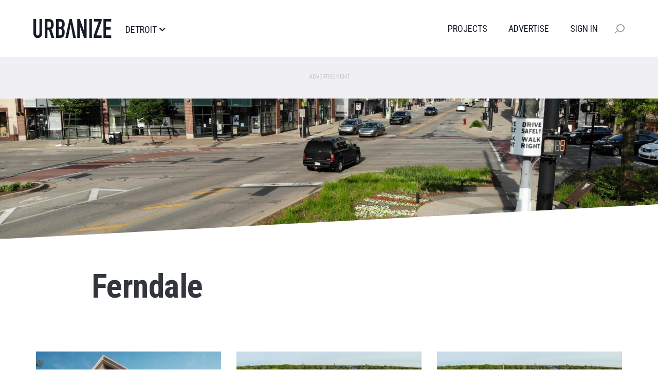

--- FILE ---
content_type: application/javascript; charset=utf-8
request_url: https://fundingchoicesmessages.google.com/f/AGSKWxXAGpBflpUbiQmW7BUn_1S_2s0J3PkT1em6XOmE9UIAAH1JC9oMsuBGGwKfDGpsxw5dbAqhIvPAy1ixchZ_2znK_QvrasB-9dwdpVHHZfzDinLo0HU80a3g0HE75T9JdtScYj46zSNz7t2zlChkokYBIP1DU_1ltwM0QztfTXM1qXShj8tDnyIxUKVF/_/768x90./interstital-redirector./ad-home-.468x80//popundercode18.
body_size: -1289
content:
window['8b3517a5-48c9-4e2f-8ec5-dac793d9b4fb'] = true;

--- FILE ---
content_type: application/javascript; charset=utf-8
request_url: https://fundingchoicesmessages.google.com/f/AGSKWxWnl6bcti5bQd2-hRfguN52Cs_M8q_B4vh-jsE87M3YMF6T6ulrBw_IhqlPdvhIVPjmYlY_6q0rMiZFmUBv9qXWrVpnyybjgtiOjtBt0jaG_otiHRwIN89VpYkIVGEFppWBNIprPw==?fccs=W251bGwsbnVsbCxudWxsLG51bGwsbnVsbCxudWxsLFsxNzY5MzQwMDE1LDgzNTAwMDAwMF0sbnVsbCxudWxsLG51bGwsW251bGwsWzddXSwiaHR0cHM6Ly9kZXRyb2l0LnVyYmFuaXplLmNpdHkvbmVpZ2hib3Job29kL2Zlcm5kYWxlIixudWxsLFtbOCwiazYxUEJqbWs2TzAiXSxbOSwiZW4tVVMiXSxbMTksIjIiXSxbMTcsIlswXSJdLFsyNCwiIl0sWzI5LCJmYWxzZSJdXV0
body_size: -212
content:
if (typeof __googlefc.fcKernelManager.run === 'function') {"use strict";this.default_ContributorServingResponseClientJs=this.default_ContributorServingResponseClientJs||{};(function(_){var window=this;
try{
var QH=function(a){this.A=_.t(a)};_.u(QH,_.J);var RH=_.ed(QH);var SH=function(a,b,c){this.B=a;this.params=b;this.j=c;this.l=_.F(this.params,4);this.o=new _.dh(this.B.document,_.O(this.params,3),new _.Qg(_.Qk(this.j)))};SH.prototype.run=function(){if(_.P(this.params,10)){var a=this.o;var b=_.eh(a);b=_.Od(b,4);_.ih(a,b)}a=_.Rk(this.j)?_.be(_.Rk(this.j)):new _.de;_.ee(a,9);_.F(a,4)!==1&&_.G(a,4,this.l===2||this.l===3?1:2);_.Fg(this.params,5)&&(b=_.O(this.params,5),_.hg(a,6,b));return a};var TH=function(){};TH.prototype.run=function(a,b){var c,d;return _.v(function(e){c=RH(b);d=(new SH(a,c,_.A(c,_.Pk,2))).run();return e.return({ia:_.L(d)})})};_.Tk(8,new TH);
}catch(e){_._DumpException(e)}
}).call(this,this.default_ContributorServingResponseClientJs);
// Google Inc.

//# sourceURL=/_/mss/boq-content-ads-contributor/_/js/k=boq-content-ads-contributor.ContributorServingResponseClientJs.en_US.k61PBjmk6O0.es5.O/d=1/exm=kernel_loader,loader_js_executable/ed=1/rs=AJlcJMztj-kAdg6DB63MlSG3pP52LjSptg/m=web_iab_tcf_v2_signal_executable
__googlefc.fcKernelManager.run('\x5b\x5b\x5b8,\x22\x5bnull,\x5b\x5bnull,null,null,\\\x22https:\/\/fundingchoicesmessages.google.com\/f\/AGSKWxVa6SNUFUezQ3iGpcDfQTWZUvprYs6MdUB3B7Xj7UKPjhFz-ufoEBzuNFEBMuRqcEl1bifgV6okMp-mYlwpYaynSB9mvN3Bpo6_Sa_45hBV2ITPi0kFD0kyPsgj5AZzPuDXj648gQ\\\\u003d\\\\u003d\\\x22\x5d,null,null,\x5bnull,null,null,\\\x22https:\/\/fundingchoicesmessages.google.com\/el\/AGSKWxUCfmiX8jJcN-fKEXL9PM4S8u9gHOrQ9wtgWb_P-amguZD4XefJBRhDMJQQiCio4GeR6gsTPVUz2T7cK2VRLu7v0PM2vD7nK60kYCvn2USgsq_MRpQrqbB39zNqEyxeh5nDnY5Mwg\\\\u003d\\\\u003d\\\x22\x5d,null,\x5bnull,\x5b7\x5d\x5d\x5d,\\\x22urbanize.city\\\x22,1,\\\x22en\\\x22,null,null,null,null,1\x5d\x22\x5d\x5d,\x5bnull,null,null,\x22https:\/\/fundingchoicesmessages.google.com\/f\/AGSKWxXAi_86hcEcVrSoOD7JZ6rVT_G3ZjfabB1Y0zA_xalUVM5zy9f45HosmXxkUEzYFWgLTOdynObWkF2EjuOct3D4HRRyOpwb-V_nIkw8lG-30mepAxCGxOUsynVWUCyHEtYwo24cMA\\u003d\\u003d\x22\x5d\x5d');}